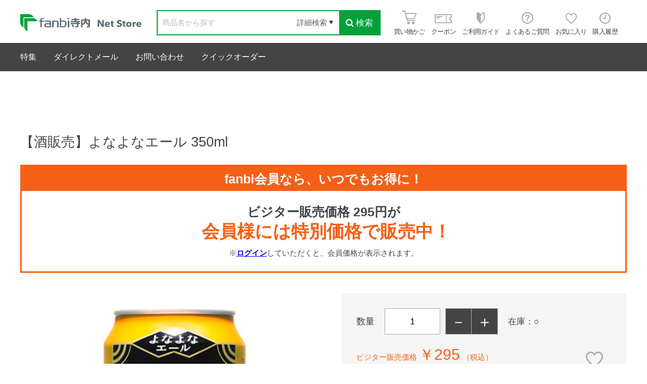

--- FILE ---
content_type: text/html; charset=utf-8
request_url: https://fanbi-store.jp/shop/g/g30650/
body_size: 10663
content:
<!DOCTYPE html>
<html data-browse-mode="P" lang="ja" >
<head>
<meta charset="UTF-8">
<title>【酒販売】よなよなエール 350ml: ビジター表示商品｜ファンビ寺内ネットストア</title>
<link rel="canonical" href="https://fanbi-store.jp/shop/g/g30650/">


<meta name="description" content="【酒販売】よなよなエール 350ml">
<meta name="keywords" content="ファンビ寺内,ファッション,ビューティー,ヘルス,キャラクター,バラエティ,ライフグッズ,雑貨,卸,仕入30650,【酒販売】よなよなエール 350ml">

<meta name="wwwroot" content="" />
<meta name="rooturl" content="https://fanbi-store.jp" />
<meta name="viewport" content="width=1200">
<link rel="stylesheet" type="text/css" href="https://ajax.googleapis.com/ajax/libs/jqueryui/1.12.1/themes/ui-lightness/jquery-ui.min.css">
<link rel="stylesheet" type="text/css" href="https://maxcdn.bootstrapcdn.com/font-awesome/4.7.0/css/font-awesome.min.css">
<link rel="stylesheet" type="text/css" href="/css/sys/reset.css">
<link rel="stylesheet" type="text/css" href="/css/sys/base.css">
<link rel="stylesheet" type="text/css" href="/css/sys/base_form.css">
<link rel="stylesheet" type="text/css" href="/css/sys/base_misc.css">
<link rel="stylesheet" type="text/css" href="/css/sys/layout.css">
<link rel="stylesheet" type="text/css" href="/css/sys/block_common.css">
<link rel="stylesheet" type="text/css" href="/css/sys/block_customer.css">
<link rel="stylesheet" type="text/css" href="/css/sys/block_goods.css">
<link rel="stylesheet" type="text/css" href="/css/sys/block_order.css">
<link rel="stylesheet" type="text/css" href="/css/sys/block_misc.css">
<link rel="stylesheet" type="text/css" href="/css/sys/block_store.css">
<script src="https://ajax.googleapis.com/ajax/libs/jquery/3.4.1/jquery.min.js"></script>
<script src="https://ajax.googleapis.com/ajax/libs/jqueryui/1.12.1/jquery-ui.min.js"></script>
<script src="/lib/jquery.cookie.js"></script>
<script src="/lib/jquery.balloon.js"></script>
<script src="/lib/goods/jquery.tile.min.js"></script>
<script src="/lib/modernizr-custom.js"></script>
<script src="/js/sys/tmpl.js"></script>
<script src="/js/sys/msg.js"></script>
<script src="/js/sys/sys.js"></script>
<script src="/js/sys/common.js"></script>
<script src="/js/sys/search_suggest.js"></script>
<script src="/js/sys/ui.js"></script>

<link rel="stylesheet" type="text/css" href="/css/sys/block_store.css">
<link rel="stylesheet" type="text/css" href="/css/usr/base.css">
<link rel="stylesheet" type="text/css" href="/css/usr/layout.css">
<link rel="stylesheet" type="text/css" href="/css/usr/block.css">
<link rel="stylesheet" type="text/css" href="/css/usr/user.css">
<link rel="stylesheet" type="text/css" href="/css/usr/common.css?2020112601">
<script src="/js/usr/tmpl.js"></script>
<script src="/js/usr/msg.js"></script>
<script src="/js/usr/user.js"></script>
<script src="/js/usr/include_html.js" defer></script>
<script src="/js/usr/common.js"></script>
<script src="/lib/lazysizes.min.js"></script>
<link rel="SHORTCUT ICON" href="/favicon.ico">

<!-- Google Tag Manager -->
<script>(function(w,d,s,l,i){w[l]=w[l]||[];w[l].push({'gtm.start':
new Date().getTime(),event:'gtm.js'});var f=d.getElementsByTagName(s)[0],
j=d.createElement(s),dl=l!='dataLayer'?'&l='+l:'';j.async=true;j.src=
'https://www.googletagmanager.com/gtm.js?id='+i+dl;f.parentNode.insertBefore(j,f);
})(window,document,'script','dataLayer','GTM-TSRKJV9');</script>
<!-- End Google Tag Manager -->
<meta name="google-site-verification" content="JVKsnlmbCttg_T1362UhJALvossEAxHc_QJtGqj9Imw" />
<script src="/js/usr/goods.js"></script>
<!-- etm meta -->
<script src="/js/sys/goods_ajax_cart.js"></script>
<script src="/js/sys/goods_ajax_bookmark.js"></script>
<script src="/js/sys/goods_ajax_quickview.js"></script>





</head>
<body class="page-goods" >




<div class="wrapper">
	
		
		
		
				<header id="header" class="pane-header">
	<div class="container clearfix">
		<div class="block-header-logo">
			<a class="block-header-logo--link" href="/shop/"><img class="lazyload block-header-logo--img" alt="fanbi寺内 Net Strore" src="/img/usr/lazyloading.png" data-src="/img/usr/common/header_logo.png"></a>
		</div>
		<div class="block-global-search">
			<form name="frmSearch" method="get" action="/shop/goods/search.aspx">
				<input type="hidden" name="search" value="x">
				<input class="block-global-search--keyword js-suggest-search" type="text" value="" tabindex="1" id="keyword" placeholder="商品名から探す" title="商品を検索する" name="keyword" data-suggest-submit="on" autocomplete="off">
				<button class="block-global-search--submit btn btn-default" type="submit" tabindex="1" name="search" value="search"><i class="fa fa-search" aria-hidden="true"></i>検索</button>
			</form>
			<form class="block-global-search02" name="frmSearch" method="get" action="/shop/goods/search.aspx">
				<input type="hidden" name="search" value="x">
				<div class="block-global-search--searchdetail">
					<p class="js-tips-click effect-hover">詳細検索</p>
					<div class="global-search--searchdetail-content block-tips-content js-tips-click-content">
						<div class="global-search--searchdetail-content-inner block-tips-content-inner">
							<dl class="global-search--searchdetail-category clearfix">
								<dt>カテゴリー</dt>
								<dd>
									<select name="genre_tree">
										<option value="">すべてのカテゴリー</option>
										<option value="10">ファッション</option>
										<option value="20">ホーム＆インテリア</option>
										<option value="30">ステーショナリー</option>
										<option value="40">ヘルス＆ビューティー</option>
										<option value="50">食料・飲料</option>
										<option value="60">ブランド</option>
										<option value="70">キャラクターグッズ</option>
									</select>
								</dd>
							</dl>
							<dl class="global-search--searchdetail-keyword clearfix">
								<dt>キーワード</dt>
								<dd>
									<p><input class="search--searchdetail-input01" name="keyword" type="text"></p>
								</dd>
							</dl>
							<dl class="global-search--searchdetail-value clearfix">
								<dt>価格帯</dt>
								<dd><input class="search--searchdetail-input03" type="text" name="min_price" value="">円～<input class="search--searchdetail-input04" type="text" name="max_price" value="">円</dd>
							</dl>
							<dl class="global-search--searchdetail-change clearfix">
								<dt>並び替え</dt>
								<dd>
									<ul>
										<li><input type="radio" value="g" name="sort" checked="checked" id="change01"><label for="change01">指定なし</label></li>
										<li><input type="radio" value="sp" name="sort" id="change02"><label for="change02">価格が安い</label></li>
										<li><input type="radio" value="spd" name="sort" id="change03"><label for="change03">価格が高い</label></li>
										<li><input type="radio" value="ssd" name="sort" id="change04"><label for="change04">新着順</label></li>
									</ul>
								</dd>
							</dl>
							<div class="global-search--searchdetail-content-btn" id="btn_keyword">
								<p><input type="submit" value="この条件で検索"></p>
								<p><input type="reset" value="× 条件をクリア"></p>
							</div>
						</div>
					</div>
				</div>
			</form>	
		</div>
		<div class="block-headernav">
			<ul class="block-headernav--item-list">
				<li><a class="effect-hover" href="/shop/cart/cart.aspx"><span class="block-headernav--cart-count js-cart-count"></span><img src="/img/usr/common/header_icon_01.png" alt=""><span>買い物かご</span></a></li>
				<li><a class="effect-hover" href="/shop/customer/coupon.aspx"><img src="/img/usr/common/header_icon_02.png" alt=""><span>クーポン</span></a></li>
				<li><a class="effect-hover" href="/shop/pages/guide.aspx"><img src="/img/usr/common/header_icon_03.png" alt=""><span>ご利用ガイド</span></a></li>
				<li><a class="effect-hover" href="/shop/pages/faq.aspx"><img src="/img/usr/common/header_icon_06.png" alt=""><span>よくあるご質問</span></a></li>
				<li><a class="effect-hover" href="/shop/customer/bookmark.aspx"><img src="/img/usr/common/header_icon_04.png" alt=""><span>お気に入り</span></a></li>
				<li><a class="effect-hover" href="/shop/customer/history.aspx"><img src="/img/usr/common/header_icon_05.png" alt=""><span>購入履歴</span></a></li>
			</ul>			
		</div>
	</div>
    
	<div class="block-common--inner js-scroll-hide clearfix">
		<!--<div class="block-header-hotword">
			<p class="block-header-hotword-title">人気ワード</p>
			<div class="block-header-hotword-inner">
			</div>
		--></div>
	</div>

</header>

				
					<nav class="pane-globalnav">
	<div class="container">
		<div class="block-globalnav">
			<ul class="block-globalnav--item-list">
			<!--<li class="js-global-navi-click">
				<a href="#">商品を探す<i class="fa fa-chevron-down" aria-hidden="true"></i></a>
				<div class="block-globalnav-menu js-sub-navi-click" style="display:none">
					<div class="block-globalnav-menu--freespace">
						<ul>
							<li>
								<a href="/shop/r/">
									<img src="/img/usr/lazyloading.png" data-src="/img/usr/common/genre_icon_00.jpg" alt="" class="lazyload">
									<p>すべての商品を見る</p>
								</a>
							</li>
							<li>
								<a href="/shop/r/r10/">
									<img src="/img/usr/lazyloading.png" data-src="/img/genre/3/10.jpg" alt="" class="lazyload">
									<p>ファッション</p>
								</a>
							</li>
							<li>
								<a href="/shop/r/r20/">
									<img src="/img/usr/lazyloading.png" data-src="/img/genre/3/20.jpg" alt="" class="lazyload">
									<p>ホーム＆インテリア</p>
								</a>
							</li>
							<li>
								<a href="/shop/r/r30/">
									<img src="/img/usr/lazyloading.png" data-src="/img/genre/3/30.jpg" alt="" class="lazyload">
									<p>ステーショナリー</p>
								</a>
							</li>
							<li>
								<a href="/shop/r/r40/">
									<img src="/img/usr/lazyloading.png" data-src="/img/genre/3/40.jpg" alt="" class="lazyload">
									<p>ヘルス＆ビューティー</p>
								</a>
							</li>
							<li>
								<a href="/shop/r/r50/">
									<img src="/img/usr/lazyloading.png" data-src="/img/genre/3/50.jpg" alt="" class="lazyload">
									<p>食品</p>
								</a>
							</li>
							<li>
								<a href="/shop/r/r60/">
									<img src="/img/usr/lazyloading.png" data-src="/img/genre/3/60.jpg" alt="" class="lazyload">
									<p>ブランド</p>
								</a>
							</li>
							<li>
								<a href="/shop/r/r70/">
									<img src="/img/usr/lazyloading.png" data-src="/img/genre/3/70.jpg" alt="" class="lazyload">
									<p>キャラクターグッズ</p>
								</a>
							</li>
						</ul>
					</div>
				</div>
			</li>-->
			<li>
				<a href="/shop/pc/0feature/">特集</a>
			</li>
			<!--li>
				<a href="/shop/e/egift/">贈り物</a>
			</li-->
			<li>
				<a href="/shop/pages/directmail.aspx">ダイレクトメール</a>
			</li>
			<li>
				<a href="/shop/contact/contact.aspx">お問い合わせ</a>
			</li>
			<li>
				<a href="/shop/pc/0q-order/">クイックオーダー</a>
			</li>

			</ul>
		</div>
	</div>
</nav>

				
		
	
	

<div class="pane-contents">
<div class="container">

<div class="pane-left-menu">
<div id="block_of_leftmenu_top" class="block-left-menu-top">


		


</div>
<div id="block_of_leftmenu_middle" class="block-left-menu-middle">


		


</div>
<div id="block_of_genretree" class="block-genre-tree">
<div class="pane-block--title block-genre-tree--header"><a href="/shop/r/">商品を探す</a></div>
<ul class="block-genre-tree--items block-genre-tree--level1">

	<li class="block-genre-tree--item">


	<a href="/shop/r/r12/"><figure class="img-center block-genre-tree--image"><img src="/img/usr/lazyloading.png" data-src="/img/genre/3/12.jpg" alt="ファッション" class="lazyload"></figure><span>ファッション</span></a>

	
	</li>

	<li class="block-genre-tree--item">


	<a href="/shop/r/r22/"><figure class="img-center block-genre-tree--image"><img src="/img/usr/lazyloading.png" data-src="/img/genre/3/22.jpg" alt="コスメ・美容・健康" class="lazyload"></figure><span>コスメ・美容・健康</span></a>

	
	</li>

	<li class="block-genre-tree--item">


	<a href="/shop/r/r32/"><figure class="img-center block-genre-tree--image"><img src="/img/usr/lazyloading.png" data-src="/img/genre/3/32.jpg" alt="食品・飲料" class="lazyload"></figure><span>食品・飲料</span></a>

	
	</li>

	<li class="block-genre-tree--item">


	<a href="/shop/r/r42/"><figure class="img-center block-genre-tree--image"><img src="/img/usr/lazyloading.png" data-src="/img/genre/3/42.jpg" alt="キッチン・バス・トイレ・日用品" class="lazyload"></figure><span>キッチン・バス・トイレ・日用品</span></a>

	
	</li>

	<li class="block-genre-tree--item">


	<a href="/shop/r/r52/"><figure class="img-center block-genre-tree--image"><img src="/img/usr/lazyloading.png" data-src="/img/genre/3/52.jpg" alt="インテリア・家具・寝具・家電" class="lazyload"></figure><span>インテリア・家具・寝具・家電</span></a>

	
	</li>

	<li class="block-genre-tree--item">


	<a href="/shop/r/r62/"><figure class="img-center block-genre-tree--image"><img src="/img/usr/lazyloading.png" data-src="/img/genre/3/62.jpg" alt="ステーショナリー" class="lazyload"></figure><span>ステーショナリー</span></a>

	
	</li>

	<li class="block-genre-tree--item">


	<a href="/shop/r/r72/"><figure class="img-center block-genre-tree--image"><img src="/img/usr/lazyloading.png" data-src="/img/genre/3/72.jpg" alt="おもちゃ・グッズ・スマホ用品" class="lazyload"></figure><span>おもちゃ・グッズ・スマホ用品</span></a>

	
	</li>

	<li class="block-genre-tree--item">


	<a href="/shop/r/r82/"><figure class="img-center block-genre-tree--image"><img src="/img/usr/lazyloading.png" data-src="/img/genre/3/82.jpg" alt="アウトドア・旅行用品・エクステリア" class="lazyload"></figure><span>アウトドア・旅行用品・エクステリア</span></a>

	
	</li>

	<li class="block-genre-tree--item">


	<a href="/shop/r/r92/"><figure class="img-center block-genre-tree--image"><img src="/img/usr/lazyloading.png" data-src="/img/genre/3/92.jpg" alt="ペット用品" class="lazyload"></figure><span>ペット用品</span></a>

	
	</li>

</ul>


</div>
<div id="block_of_leftmenu_bottom" class="block-left-menu-bottom">


		<div class="block_leftmenu_mail--title">ご注文後メールが<br>届かないお客様へ</div>
<div class="block_leftmenu_mail--order">
  <p class="block_leftmenu_mail--order-cation">フリーメール・携帯メールを<br>ご使用されていませんか？</p>
  <div class="block_leftmenu_mail--order-free">
    <h3>フリーメールをご利用の場合</h3>
    <figure class="block_leftmenu_mail--order-free-image"><img src="/img/usr/common/mail_icon_02.png" alt=""></figure>
    <p class="block_leftmenu_mail--order-text">メールが迷惑メールフォルダに振り分けられている場合があります。メールボックスをご確認ください。</p>
  </div>
  <div class="block_leftmenu_mail--order-phone">
    <h3>携帯メールをご利用の場合</h3>
    <figure class="block_leftmenu_mail--order-phone-image"><img src="/img/usr/common/mail_icon_03.png" alt=""></figure>
    <p class="block_leftmenu_mail--order-text">ドメインの指定受信およびドメイン拒否の設定をされているお客様は、弊社のアドレスを拒否しないよう登録をお願いいたします。</p>
  </div>
  <div class="block_leftmenu_mail--order-address">
    <p class="block_leftmenu_mail--order-mail">order@fanbi.co.jp</p>
    <p class="block_leftmenu_mail--order-text">上記のいずれにも該当しない場合は、お手数ですが弊社までメールにてご連絡ください。</p>
  </div>
  <p class="block_leftmenu_mail--order-btn"><a href="/shop/contact/contact.aspx">お問い合わせ</a></p>
</div>



</div>



</div>

<main class="pane-main">

<div class="goods-detail-container clearfix">

	<div class="pane-goods-header">

		<div class="block-goods-detail--promotion-freespace">
			
		</div>

		<input type="hidden" value="30650" id="hidden_variation_group">
		<input type="hidden" value="0" id="variation_design_type">
		<input type="hidden" value="30650" id="hidden_goods">
		<input type="hidden" value="【酒販売】よなよなエール 350ml" id="hidden_goods_name">
		<input type="hidden" value="85575dc973d9259acc7ddb8a784d7f6d19c63177c4d944967ee381ec847a39be" id="js_crsirefo_hidden">
	</div>
<div class="goods-detail-container block-goods-detail clearfix">


		<div class="goods-detail-title">
			<h1 class="goods-detail-title--text">【酒販売】よなよなエール 350ml</h1>
		</div>

	<div class="goods-detail-comment1">
		<div class="tokuBlock"><h4>fanbi会員なら、いつでもお得に！</h4><div class="tokuBlockTxt"><p class="copy">ビジター販売価格 295円が<br /><strong>会員様には特別価格で販売中！</strong></p><p class="cap">※<a href="https://fanbi-store.jp/shop/customer/menu.aspx" class="note-link">ログイン</a>していただくと、会員価格が表示されます。</p></div></div><!-- .tokuBlock -->
	</div>



	<div class="goods-detail-left block-goods-detail--color-variation-goods-image" id="gallery">
		<script src="/lib/jquery.bxslider.min.js"></script>
		<script src="/js/sys/color_variation_goods_images.js"></script>
		<div class="js-goods-detail-goods-slider">
			
			<div class="block-src-L js-goods-img-item block-goods-detail-line-item">
				<a href="/img/goods/L/30650_00.jpg" name="" title="" class="js-lightbox-gallery-info">
					<figure><img class="lazyload block-src-1--image" data-src="/img/goods/L/30650_00.jpg" alt="【酒販売】よなよなエール 350ml" ></figure>
				</a>
				
			</div>
			
			<div class="block-src-1 js-goods-img-item block-goods-detail-line-item">
				<a href="/img/goods/1/30650_01.jpg" name="" title="" class="js-lightbox-gallery-info">
					<figure><img class="lazyload block-src-1--image" data-src="/img/goods/1/30650_01.jpg" alt="【酒販売】よなよなエール 350ml" ></figure>
				</a>
				
			</div>
			
		</div >
		<div class="block-goods-detail--color-variation-goods-thumbnail-form">
			<div class="block-goods-gallery block-goods-detail--color-variation-goods-thumbnail-images" id="gallery">
				<ul class="js-goods-detail-gallery-slider">
					
					<li class="block-goods-gallery--color-variation-src-L block-goods-gallery--color-variation-src">
						<a href="/img/goods/L/30650_00.jpg" name="30650" title="30650">
							<figure class="img-center"><img src="/img/usr/lazyloading.png" data-src="/img/goods/L/30650_00.jpg" alt="【酒販売】よなよなエール 350ml"  class="lazyload"></figure>
						</a>

						
					</li>
					
					<li class="block-goods-gallery--color-variation-src-1 block-goods-gallery--color-variation-src">
						<a href="/img/goods/1/30650_01.jpg" name="30650" title="30650">
							<figure class="img-center"><img src="/img/usr/lazyloading.png" data-src="/img/goods/1/30650_01.jpg" alt="【酒販売】よなよなエール 350ml"  class="lazyload"></figure>
						</a>

						
					</li>
					
				</ul>
				<div class="block-goods-detail--color-variation-goods-thumbnail-control">
					<div class="color-variation-prev"></div>
					<div class="color-variation-next"></div>
				</div>
			</div>
		</div>




		<dl class="goods-detail-description block-goods-item-code">
			<dt>社内品番</dt>
			<dd id="spec_item_code">51573145</dd>
		</dl>


		<dl class="goods-detail-description block-goods-jan">
			<dt>JANコード</dt>
			<dd id="spec_jan_name">47478619</dd>
		</dl>



		<dl class="goods-detail-description block-goods-item-code3">
			<dt>入数</dt>
			<dd id="spec_item_code3">1</dd>
		</dl>










		<dl class="goods-detail-description block-goods-spec">
			<dt>仕様</dt>
			<dd>容量：350ml</dd>
		</dl>


		<dl class="goods-detail-description block-goods-spec">
			<dt>素材</dt>
			<dd>麦芽、ホップ　<br>アルコール度数：5.5%　飲み頃温度：13℃</dd>
		</dl>


	
		<dl class="goods-detail-description block-goods-spec">
			<dt>生産地</dt>
			<dd>長野</dd>
		</dl>
	

	
		<dl class="goods-detail-description block-goods-spec">
			<dt>参考上代</dt>
			<dd>￥295(税込)</dd>
		</dl>
	


		<dl class="goods-detail-description block-goods-spec">
			<dt>注意事項</dt>
			<dd>未成年者の飲酒は法律で禁止されております。<br/>ファンビ寺内ネットストアでは未成年者へのお酒は販売致しておりません。</dd>
		</dl>


		<div class="block-rules-comment">
			<br>
<font size="2" color="red">
＜在庫について＞<br>
※ネットストア限定の商品は原則、店舗でのお取り扱いはございません。それ以外の商品の店舗での取り扱いについても、必ず店舗（06-6262-2161)にご確認ください。<br>
※店舗と同時販売のため、更新タイミングにより注文完了後でも品切れの場合があります。ご容赦ください。その場合、メールにてご連絡させていただきます。<br><br>
＜価格について＞<br>
※当店では、店舗とネットストアで基本的には同一価格を設定しておりますが、それぞれの在庫状況や販売施策により、一時的に店舗限定・ネットストア限定で価格が異なる場合がございます。<br>
そのため、必ずしも両方の価格が常に同一とは限りません。<br></font><br><br>
<font size="2">
<p style="background-color:#D8EDFF;"><b>※画像やテキストの盗作は違法です※</b><br>当社サイトから画像や文章を無断で掲載された場合、著作権侵害となります。</p>
</font>
		</div>

	</div>
	<div class="pane-goods-right-side goods-detail-right">
	<form name="frm" method="GET" action="/shop/cart/cart.aspx">


      <div class="goods-detail-variation--body">
      
		<div class="block-variation"><input name="goods" type="hidden" value="30650"></div>

		
        <div class="goods-detail-count">
          <div class="goods-detail-count--qty" style="user-select:none;">
            <p class="goods-detail-count--qty-title">数量</p>
            <div class="goods-detail-count--qty-sum">
              <input name="qty" type="text" value="1" data-limited-min="1" data-limited-max="999">
              <div class="cart-sum-minus js-count-minus" onclick="return ecblib.common.qty_spin('qty','m',999);">－</div>
              <div class="cart-sum-plus js-count-plus" onclick="return ecblib.common.qty_spin('qty','p',999);">＋</div>
            </div>
            
            	<p class="goods-detail-count--qty-stock">在庫：○</p>
			
          </div>
          
		<div class="goods-detail-count--price">

	
			<div class="goods-detail-count--maker-price default-price">
				


			</div>
			<div class="goods-detail-count--default-price default-price">
				



			</div>
						
			
			<div class="goods-detail-count--price">
			
				<p class="block-pickup-list-p--display-price display-price">
					
<span class="display-price-prefix">ビジター販売価格 </span>


<span  class="goods-detail-contents--price-price">￥295</span>


<span class="display-price-prefix">（税込）</span>

				</p>
			</div>
	
			
			<div class="goods-detail-count--price">
			
				<p class="goods-detail-count--price-text members">
					


				</p>
			</div>
	

			
		</div>

	


		<div class="goods-detail-favorite">

    <a class="block-goods-favorite--btn js-animation-bookmark effect-hover" href="https://fanbi-store.jp/shop/customer/bookmark.aspx?goods=30650&crsirefo_hidden=85575dc973d9259acc7ddb8a784d7f6d19c63177c4d944967ee381ec847a39be">お気に入り</a>

</div>
		<div id="cancel-modal" data-title="お気に入りの解除" style="display:none;">
    <div class="modal-body">
        <p>お気に入りを解除しますか？</p>
    </div>
    <div class="modal-footer">
        <input type="button" name="btncancel" class="btn btn-secondary" value="キャンセル">
        <a class="btn btn-primary block-goods-favorite-cancel--btn js-animation-bookmark js-modal-close">OK</a>
        <div class="bookmarkmodal-option">
            <a class="btn btn-secondary" href="/shop/customer/bookmark_guest.aspx">お気に入り一覧へ</a>
        </div>
    </div>
</div>


		
			<div class="goods-detail-add-cart">
<button class="goods-detail-add-cart--btn effect-hover js-enhanced-ecommerce-add-cart-detail" type="submit" value="買い物かごへ入れる"><span class="icon"></span>買い物かごへ入れる</button>
</div>

		


		<div class="goods-detail-contact">
	<a class="goods-detail-contact--btn effect-hover" href="/shop/contact/contact.aspx?goods=30650&amp;subject_id=00000001">この商品について問い合わせる</a>
</div>


        </div>
      </div>






	
		
	
	







	
	</form>


		<div class="goods-detail-comment" id="spec_goods_comment">甘さを感じるコクと少し強めの苦味を楽しめるアメリカンペールエールビール</div>


<div class="goods-detail-comment2">

		<h4>商品の特長</h4><ul><li>つややかな琥珀色。</li><li>グラスを傾ければ、カスケード特有のグレープフルーツやレモンのようなホップ香が、フレッシュに香ります。</li><li>喉をとおったあとも、香りが心地よくとどまりつづけます。</li><li>これまでもWorld Beer Cupをはじめ、国内外のさまざまな賞を受賞。</li></ul>

</div>

	</div>
	<div class="pane-goods-center">
		
		
		
		
	</div>
	<div class="pane-goods-footer">
		<div class="block-goods-footer-cart">

		</div>



	<div class="container">
		<div class="block-topic-path">
	<ul class="block-topic-path--list" id="bread-crumb-list" itemscope itemtype="https://schema.org/BreadcrumbList">
		<li class="block-topic-path--genre-item block-topic-path--item__home" itemscope itemtype="https://schema.org/ListItem" itemprop="itemListElement">
	<a href="https://fanbi-store.jp/shop/" itemprop="item">
		<span itemprop="name">ホーム</span>
	</a>
	<meta itemprop="position" content="1" />
</li>

<li class="block-topic-path--genre-item" itemscope itemtype="https://schema.org/ListItem" itemprop="itemListElement">
	&gt;
	<a href="https://fanbi-store.jp/shop/r/r32/" itemprop="item">
		<span itemprop="name">食品・飲料</span>
	</a>
	<meta itemprop="position" content="2" />
</li>


<li class="block-topic-path--genre-item" itemscope itemtype="https://schema.org/ListItem" itemprop="itemListElement">
	&gt;
	<a href="https://fanbi-store.jp/shop/r/r3216/" itemprop="item">
		<span itemprop="name">お酒</span>
	</a>
	<meta itemprop="position" content="3" />
</li>


<li class="block-topic-path--genre-item" itemscope itemtype="https://schema.org/ListItem" itemprop="itemListElement">
	&gt;
	<a href="https://fanbi-store.jp/shop/r/r321601/" itemprop="item">
		<span itemprop="name">ビール</span>
	</a>
	<meta itemprop="position" content="4" />
</li>


<li class="block-topic-path--genre-item block-topic-path--item__current" itemscope itemtype="https://schema.org/ListItem" itemprop="itemListElement">
	&gt;
	<a href="https://fanbi-store.jp/shop/g/g30650/" itemprop="item">
		<span itemprop="name">【酒販売】よなよなエール 350ml</span>
	</a>
	<meta itemprop="position" content="5" />
</li>


	</ul>

</div>
	</div>


		<div class="block-cart-recent-item">
			<div class="block-cart-recent-item--body">
				<div class="block-cart-recent-item--items">
				<div class="pane-block--title block-recent-item--header">最近チェックした商品</div>
<div id="itemHistory" class="block-recent-item--body">
	<div id="itemHistoryDetail" class="block-recent-item--items">
	
	</div>
	<div id="historyCaution" class="block-recent-item--message">
		<span id="messNothing" class="hidden block-recent-item--empty-message">最近見た商品がありません。</span>
		<span id="messRedraw" class="hidden block-recent-item--history-message">履歴を残す場合は、"履歴を残す"をクリックしてください。</span>
	</div>
	<div id="itemHistoryButton" class="block-recent-item--keep-history"></div>
	<input type="hidden" id="js_leave_History" value="0" />
	<script src="/js/sys/goods_history.js"></script>
</div>
				</div>
			</div>
			<input type="hidden" id="js_leave_History" value="" />
			<script src="/js/sys/goods_history.js"></script>
		</div>

	</div>
</div>
</div>
<link rel="stylesheet" type="text/css" href="/css/usr/lightbox.css">
<script src="/lib/goods/lightbox.js"></script>
<script src="/js/sys/goods_zoomjs.js"></script>









<script type="application/ld+json">
{
   "@context":"http:\/\/schema.org\/",
   "@type":"Product",
   "name":"【酒販売】よなよなエール 350ml",
   "image":"https:\u002f\u002ffanbi-store.jp\u002fimg\u002fgoods\u002fS\u002f30650_00.jpg",
   "description":"甘さを感じるコクと少し強めの苦味を楽しめるアメリカンペールエールビール",
   "mpn":"30650",
   "offers":{
      "@type":"Offer",
      "price":295,
      "priceCurrency":"JPY",
      "availability":"http:\/\/schema.org\/InStock"
   },
   "isSimilarTo":{
      "@type":"Product",
      "name":"【酒販売】よなよなエール 350ml",
      "image":"https:\u002f\u002ffanbi-store.jp\u002fimg\u002fgoods\u002fS\u002f30650_00.jpg",
      "mpn":"30650",
      "url":"https:\u002f\u002ffanbi-store.jp\u002fshop\u002fg\u002fg30650\u002f"
   }
}
</script>

</main>
<div class="pane-right-menu">
<div id="block_of_rightmenu_top" class="block-right-menu-top">


		


</div>
<div id="block_of_rightmenu_middle" class="block-right-menu-middle">


		


</div>
<div id="block_of_itemhistory" class="block-recent-item" data-currentgoods="30650">

</div>
<script type="text/javascript">
    (function(){
        jQuery("#block_of_itemhistory").load(ecblib.sys.wwwroot + "/shop/goods/ajaxitemhistory.aspx?mode=html&goods=" + jQuery("#block_of_itemhistory").data("currentgoods"));
    }());
</script><div id="block_of_rightmenu_bottom" class="block-right-menu-bottom">


		


</div>


</div>
</div>
</div>
	
			
		<footer class="pane-footer">
			<div class="container">
				<p id="footer_pagetop" class="block-page-top"><a href="#header"></a></p>
				<ul class="block-switcher">
	<li><span class="block-switcher--current">PC</span></li><li><a class="block-switcher--switch" href="?ismodesmartphone=on">スマートフォン</a></li>
</ul>

				
						

<div id="footernav" class="block-footernav">
  <ul class="block-footernav--item-list">
    <li><a href="/shop/pages/company.aspx">会社概要</a></li>
    <li><a href="/shop/pages/guide.aspx">ご利用ガイド</a></li>
    <li><a href="/shop/pages/kiyaku.aspx">ご利用規約</a></li>
    <li><a href="/shop/pages/law.aspx">特定商取引法に基づく表記</a></li>
    <li><a href="/shop/pages/privacy.aspx">個人情報の取り扱いについて</a></li>
    <li><a href="/shop/contact/contact.aspx">お問い合わせ</a></li>
  </ul>
</div>
<p id="footerlogo"><img src="/img/usr/common/footer_logo.png" alt=""></p>

<p id="copyright" class="block-copyright">&copy; Terauchi co., ltd.</p>

				
			</div>
		</footer>
	
</div>
<!-- Google Tag Manager (noscript) -->
<noscript><iframe src="https://www.googletagmanager.com/ns.html?id=GTM-TSRKJV9"
height="0" width="0" style="display:none;visibility:hidden"></iframe></noscript>
<!-- End Google Tag Manager (noscript) -->

<script async src="https://s.yimg.jp/images/listing/tool/cv/ytag.js"></script>
<script>
window.yjDataLayer = window.yjDataLayer || [];
function ytag() { yjDataLayer.push(arguments); }
ytag({
  "type":"yjad_retargeting",
  "config":{
    "yahoo_retargeting_id": "L5OJ2BY0CF",
    "yahoo_retargeting_label": "",
    "yahoo_retargeting_page_type": "",
    "yahoo_retargeting_items":[
      {item_id: '', category_id: '', price: '', quantity: ''}
    ]
  }
});
</script>

<script defer src='https://tag-plus-bucket-for-distribution.s3.ap-northeast-1.amazonaws.com/service/e5ZOkMRqgov2046b.js'></script>


</body>
</html>


--- FILE ---
content_type: text/html
request_url: https://fanbi-store.jp/js/usr/include/hotword.html
body_size: 375
content:
				<ul class="block-header-hotword-show-content">
					<li><a href="/shop/goods/search.aspx?search=x&name=マヌカハニー">マヌカハニー</a></li>
					<li><a href="/shop/goods/search.aspx?search=x&name=ホエイプロテイン">ホエイプロテイン</a></li>
					<li><a href="/shop/goods/search.aspx?search=x&name=プラセンタ">プラセンタ</a></li>
					<li><a href="/shop/goods/search.aspx?search=x&name=オーラルケア">オーラルケア</a></li>
				</ul>
				<p class="block-header-hotword-more">もっと見る</p>
				<div class="block-header-hotword-more-content">
					<ul>
					<li><a href="/shop/goods/search.aspx?search=x&amp;name=ティファール">ティファール</a></li>
					<li><a href="/shop/goods/search.aspx?search=x&amp;name=鍋スープ">鍋スープ</a></li>
					<li><a href="/shop/goods/search.aspx?search=x&amp;name=スキンケア">スキンケア</a></li>
					<li><a href="/shop/goods/search.aspx?search=x&amp;name=DHC">DHC</a></li>
					<li><a href="/shop/goods/search.aspx?search=x&amp;name=ジョンズブレンド">ジョンズブレンド</a></li>
					<li><a href="/shop/goods/search.aspx?search=x&amp;name=アマノフーズ">アマノフーズ</a></li>
					<li><a href="/shop/goods/search.aspx?search=x&amp;name=羽毛掛けふとん">羽毛掛けふとん</a></li>
					<li><a href="/shop/goods/search.aspx?search=x&amp;name=みどりむしバイオザイム">みどりむしバイオザイム</a></li>
					<li><a href="/shop/goods/search.aspx?search=x&amp;name=山の百花蜜">山の百花蜜</a></li>
					<li><a href="/shop/goods/search.aspx?search=x&amp;name=太白胡麻油">太白胡麻油</a></li>
					</ul>
					<p class="block-header-hotword-close">閉じる</p>
				</div>
	
	
	
	
	
	
	

--- FILE ---
content_type: text/html
request_url: https://fanbi-store.jp/js/usr/include/news_banner.html
body_size: 351
content:
<div class="block-top-news-wrap">
	
  <div class="block-top-news--banner">
    <a href="/shop/pages/kaigai.aspx"><img src="/img/usr/banner/bnr_information_pc.png" alt="海外のお客様へのご案内" class="rpImg"></a>
  </div>


<!--	<div class="block-top-news--banner">
    <a href="/shop/pc/0q-order/"><img src="/img/usr/banner/bnr_quickorder_pc.png" alt="クイックオーダー　DMを見ながら、簡単にご注文。" class="rpImg"></a>
  </div>
-->
	
</div>


